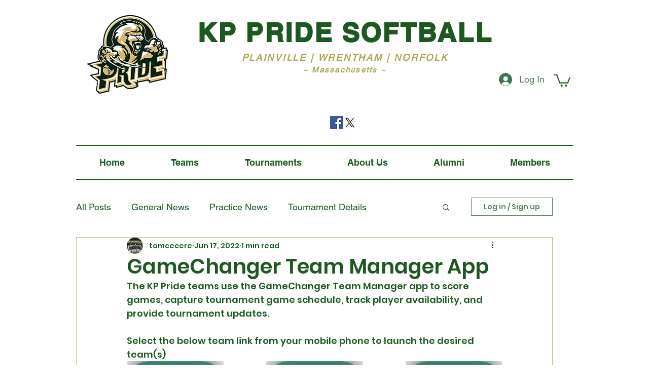

--- FILE ---
content_type: text/css; charset=utf-8
request_url: https://www.kppridesoftball.com/_serverless/pro-gallery-css-v4-server/layoutCss?ver=2&id=1hds6-not-scoped&items=3561_1110_520%7C3616_1110_520%7C3693_1110_520%7C3414_1110_520%7C3566_1110_520%7C3474_1110_520&container=659_740_624_720&options=gallerySizeType:px%7CenableInfiniteScroll:true%7CtitlePlacement:SHOW_ON_HOVER%7CgridStyle:1%7CimageMargin:84%7CgalleryLayout:2%7CisVertical:true%7CnumberOfImagesPerRow:3%7CgallerySizePx:300%7CcubeRatio:1%7CcubeType:fill%7CgalleryThumbnailsAlignment:none
body_size: -129
content:
#pro-gallery-1hds6-not-scoped [data-hook="item-container"][data-idx="0"].gallery-item-container{opacity: 1 !important;display: block !important;transition: opacity .2s ease !important;top: 0px !important;left: 0px !important;right: auto !important;height: 190px !important;width: 191px !important;} #pro-gallery-1hds6-not-scoped [data-hook="item-container"][data-idx="0"] .gallery-item-common-info-outer{height: 100% !important;} #pro-gallery-1hds6-not-scoped [data-hook="item-container"][data-idx="0"] .gallery-item-common-info{height: 100% !important;width: 100% !important;} #pro-gallery-1hds6-not-scoped [data-hook="item-container"][data-idx="0"] .gallery-item-wrapper{width: 191px !important;height: 190px !important;margin: 0 !important;} #pro-gallery-1hds6-not-scoped [data-hook="item-container"][data-idx="0"] .gallery-item-content{width: 191px !important;height: 190px !important;margin: 0px 0px !important;opacity: 1 !important;} #pro-gallery-1hds6-not-scoped [data-hook="item-container"][data-idx="0"] .gallery-item-hover{width: 191px !important;height: 190px !important;opacity: 1 !important;} #pro-gallery-1hds6-not-scoped [data-hook="item-container"][data-idx="0"] .item-hover-flex-container{width: 191px !important;height: 190px !important;margin: 0px 0px !important;opacity: 1 !important;} #pro-gallery-1hds6-not-scoped [data-hook="item-container"][data-idx="0"] .gallery-item-wrapper img{width: 100% !important;height: 100% !important;opacity: 1 !important;} #pro-gallery-1hds6-not-scoped [data-hook="item-container"][data-idx="1"].gallery-item-container{opacity: 1 !important;display: block !important;transition: opacity .2s ease !important;top: 0px !important;left: 275px !important;right: auto !important;height: 190px !important;width: 191px !important;} #pro-gallery-1hds6-not-scoped [data-hook="item-container"][data-idx="1"] .gallery-item-common-info-outer{height: 100% !important;} #pro-gallery-1hds6-not-scoped [data-hook="item-container"][data-idx="1"] .gallery-item-common-info{height: 100% !important;width: 100% !important;} #pro-gallery-1hds6-not-scoped [data-hook="item-container"][data-idx="1"] .gallery-item-wrapper{width: 191px !important;height: 190px !important;margin: 0 !important;} #pro-gallery-1hds6-not-scoped [data-hook="item-container"][data-idx="1"] .gallery-item-content{width: 191px !important;height: 190px !important;margin: 0px 0px !important;opacity: 1 !important;} #pro-gallery-1hds6-not-scoped [data-hook="item-container"][data-idx="1"] .gallery-item-hover{width: 191px !important;height: 190px !important;opacity: 1 !important;} #pro-gallery-1hds6-not-scoped [data-hook="item-container"][data-idx="1"] .item-hover-flex-container{width: 191px !important;height: 190px !important;margin: 0px 0px !important;opacity: 1 !important;} #pro-gallery-1hds6-not-scoped [data-hook="item-container"][data-idx="1"] .gallery-item-wrapper img{width: 100% !important;height: 100% !important;opacity: 1 !important;} #pro-gallery-1hds6-not-scoped [data-hook="item-container"][data-idx="2"].gallery-item-container{opacity: 1 !important;display: block !important;transition: opacity .2s ease !important;top: 0px !important;left: 550px !important;right: auto !important;height: 190px !important;width: 190px !important;} #pro-gallery-1hds6-not-scoped [data-hook="item-container"][data-idx="2"] .gallery-item-common-info-outer{height: 100% !important;} #pro-gallery-1hds6-not-scoped [data-hook="item-container"][data-idx="2"] .gallery-item-common-info{height: 100% !important;width: 100% !important;} #pro-gallery-1hds6-not-scoped [data-hook="item-container"][data-idx="2"] .gallery-item-wrapper{width: 190px !important;height: 190px !important;margin: 0 !important;} #pro-gallery-1hds6-not-scoped [data-hook="item-container"][data-idx="2"] .gallery-item-content{width: 190px !important;height: 190px !important;margin: 0px 0px !important;opacity: 1 !important;} #pro-gallery-1hds6-not-scoped [data-hook="item-container"][data-idx="2"] .gallery-item-hover{width: 190px !important;height: 190px !important;opacity: 1 !important;} #pro-gallery-1hds6-not-scoped [data-hook="item-container"][data-idx="2"] .item-hover-flex-container{width: 190px !important;height: 190px !important;margin: 0px 0px !important;opacity: 1 !important;} #pro-gallery-1hds6-not-scoped [data-hook="item-container"][data-idx="2"] .gallery-item-wrapper img{width: 100% !important;height: 100% !important;opacity: 1 !important;} #pro-gallery-1hds6-not-scoped [data-hook="item-container"][data-idx="3"].gallery-item-container{opacity: 1 !important;display: block !important;transition: opacity .2s ease !important;top: 274px !important;left: 0px !important;right: auto !important;height: 190px !important;width: 191px !important;} #pro-gallery-1hds6-not-scoped [data-hook="item-container"][data-idx="3"] .gallery-item-common-info-outer{height: 100% !important;} #pro-gallery-1hds6-not-scoped [data-hook="item-container"][data-idx="3"] .gallery-item-common-info{height: 100% !important;width: 100% !important;} #pro-gallery-1hds6-not-scoped [data-hook="item-container"][data-idx="3"] .gallery-item-wrapper{width: 191px !important;height: 190px !important;margin: 0 !important;} #pro-gallery-1hds6-not-scoped [data-hook="item-container"][data-idx="3"] .gallery-item-content{width: 191px !important;height: 190px !important;margin: 0px 0px !important;opacity: 1 !important;} #pro-gallery-1hds6-not-scoped [data-hook="item-container"][data-idx="3"] .gallery-item-hover{width: 191px !important;height: 190px !important;opacity: 1 !important;} #pro-gallery-1hds6-not-scoped [data-hook="item-container"][data-idx="3"] .item-hover-flex-container{width: 191px !important;height: 190px !important;margin: 0px 0px !important;opacity: 1 !important;} #pro-gallery-1hds6-not-scoped [data-hook="item-container"][data-idx="3"] .gallery-item-wrapper img{width: 100% !important;height: 100% !important;opacity: 1 !important;} #pro-gallery-1hds6-not-scoped [data-hook="item-container"][data-idx="4"]{display: none !important;} #pro-gallery-1hds6-not-scoped [data-hook="item-container"][data-idx="5"]{display: none !important;} #pro-gallery-1hds6-not-scoped .pro-gallery-prerender{height:464px !important;}#pro-gallery-1hds6-not-scoped {height:464px !important; width:740px !important;}#pro-gallery-1hds6-not-scoped .pro-gallery-margin-container {height:464px !important;}#pro-gallery-1hds6-not-scoped .pro-gallery {height:464px !important; width:740px !important;}#pro-gallery-1hds6-not-scoped .pro-gallery-parent-container {height:464px !important; width:824px !important;}